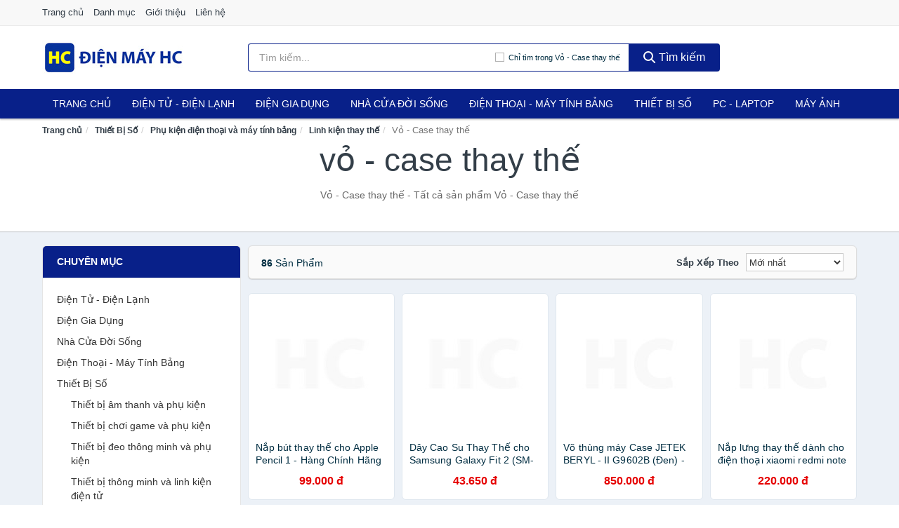

--- FILE ---
content_type: text/html; charset=UTF-8
request_url: https://dienmayhc.com/vo-case-thay-the-28548/
body_size: 13210
content:
<!DOCTYPE html><html lang="vi"><head prefix="og: http://ogp.me/ns# fb: http://ogp.me/ns/fb# article: http://ogp.me/ns/article#"><meta charset="utf-8"><!--[if IE]><meta http-equiv='X-UA-Compatible' content='IE=edge,chrome=1'><![endif]--><meta name="viewport" content="width=device-width,minimum-scale=1,initial-scale=1"><title>Vỏ - Case thay thế chính hãng, giá rẻ, mới nhất tháng 01/2026, Giao hàng, bảo hành toàn quốc | DienMayHC.com</title><meta name="description" content="Vỏ - Case thay thế - Tất cả sản phẩm Vỏ - Case thay thế"><meta name="keywords" content="Vỏ - Case thay thế"><meta name="robots" content="noodp"/><meta itemprop="name" content="Vỏ - Case thay thế chính hãng, giá rẻ, mới nhất tháng 01/2026, Giao hàng, bảo hành toàn quốc | DienMayHC.com"><meta itemprop="description" content="Vỏ - Case thay thế - Tất cả sản phẩm Vỏ - Case thay thế"><meta itemprop="image" content="https://salt.tikicdn.com/cache/280x280/ts/product/c5/88/76/cb55f12d2b28f292eff15f852704583b.png"><meta name="twitter:card" content="summary"><meta name="twitter:site" content="DienMayHC.com"><meta name="twitter:title" content="Vỏ - Case thay thế chính hãng, giá rẻ, mới nhất tháng 01/2026, Giao hàng, bảo hành toàn quốc | DienMayHC.com"><meta name="twitter:description" content="Vỏ - Case thay thế - Tất cả sản phẩm Vỏ - Case thay thế"><meta name="twitter:creator" content="@DienMayHC"><meta name="twitter:image" content="https://salt.tikicdn.com/cache/280x280/ts/product/c5/88/76/cb55f12d2b28f292eff15f852704583b.png"><meta property="og:title" content="Vỏ - Case thay thế chính hãng, giá rẻ, mới nhất tháng 01/2026, Giao hàng, bảo hành toàn quốc | DienMayHC.com" /><meta property="og:type" content="website" /><meta property="og:url" content="https://dienmayhc.com/vo-case-thay-the-28548/" /><meta property="og:image" content="https://salt.tikicdn.com/cache/280x280/ts/product/c5/88/76/cb55f12d2b28f292eff15f852704583b.png" /><meta property="og:description" content="Vỏ - Case thay thế - Tất cả sản phẩm Vỏ - Case thay thế" /><meta property="og:locale" content="vi_VN" /><meta property="og:site_name" content="Điện Máy HC" /><meta property="fb:app_id" content="1498826240315238"/><link rel="canonical" href="https://dienmayhc.com/vo-case-thay-the-28548/" /><link rel="apple-touch-icon" sizes="180x180" href="https://c.mgg.vn/d/dienmayhc.com/img/icons/apple-touch-icon.png"><link rel="icon" type="image/png" sizes="32x32" href="https://c.mgg.vn/d/dienmayhc.com/img/icons/favicon-32x32.png"><link rel="icon" type="image/png" sizes="16x16" href="https://c.mgg.vn/d/dienmayhc.com/img/icons/favicon-16x16.png"><link rel="manifest" href="https://dienmayhc.com/webmanifest.json"><link rel="mask-icon" href="https://c.mgg.vn/d/dienmayhc.com/img/icons/safari-pinned-tab.svg" color="#082089"><link rel="shortcut icon" href="/favicon.ico"><meta name="apple-mobile-web-app-title" content="Điện Máy HC"><meta name="application-name" content="Điện Máy HC"><meta name="msapplication-TileColor" content="#082089"><meta name="msapplication-TileImage" content="https://c.mgg.vn/d/dienmayhc.com/img/icons/mstile-144x144.png"><meta name="msapplication-config" content="https://c.mgg.vn/d/dienmayhc.com/img/icons/browserconfig.xml"><meta name="theme-color" content="#082089"><style type="text/css">html{font-family:-apple-system,BlinkMacSystemFont,"Segoe UI",Roboto,"Helvetica Neue",Arial,"Noto Sans",sans-serif,"Apple Color Emoji","Segoe UI Emoji","Segoe UI Symbol","Noto Color Emoji";-webkit-text-size-adjust:100%;-ms-text-size-adjust:100%}body{margin:0}article,aside,details,figcaption,figure,footer,header,hgroup,main,menu,nav,section,summary{display:block}audio,canvas,progress,video{display:inline-block;vertical-align:baseline}audio:not([controls]){display:none;height:0}[hidden],template{display:none}a{background-color:transparent}a:active,a:hover{outline:0}abbr[title]{border-bottom:1px dotted}b,strong{font-weight:600}dfn{font-style:italic}h1{margin:.67em 0;font-size:2em}mark{color:#000;background:#ff0}small{font-size:80%}sub,sup{position:relative;font-size:75%;line-height:0;vertical-align:baseline}sup{top:-.5em}sub{bottom:-.25em}img{border:0}svg:not(:root){overflow:hidden}figure{margin:1em 40px}hr{height:0;-webkit-box-sizing:content-box;-moz-box-sizing:content-box;box-sizing:content-box}pre{overflow:auto}code,kbd,pre,samp{font-family:monospace,monospace;font-size:1em}button,input,optgroup,select,textarea{margin:0;font:inherit;color:inherit}button{overflow:visible}button,select{text-transform:none}button,html input[type=button],input[type=reset],input[type=submit]{-webkit-appearance:button;cursor:pointer}button[disabled],html input[disabled]{cursor:default}button::-moz-focus-inner,input::-moz-focus-inner{padding:0;border:0}input{line-height:normal}input[type=checkbox],input[type=radio]{-webkit-box-sizing:border-box;-moz-box-sizing:border-box;box-sizing:border-box;padding:0}input[type=number]::-webkit-inner-spin-button,input[type=number]::-webkit-outer-spin-button{height:auto}input[type=search]{-webkit-box-sizing:content-box;-moz-box-sizing:content-box;box-sizing:content-box;-webkit-appearance:textfield}input[type=search]::-webkit-search-cancel-button,input[type=search]::-webkit-search-decoration{-webkit-appearance:none}fieldset{padding:.35em .625em .75em;margin:0 2px;border:1px solid silver}legend{padding:0;border:0}textarea{overflow:auto}optgroup{font-weight:600}table{border-spacing:0;border-collapse:collapse}td,th{padding:0}</style><link href="https://c.mgg.vn/d/dienmayhc.com/css/s1.css" rel="stylesheet"><!--[if lt IE 9]><script src="https://oss.maxcdn.com/html5shiv/3.7.3/html5shiv.min.js"></script><script src="https://oss.maxcdn.com/respond/1.4.2/respond.min.js"></script><![endif]--><script src="https://cdn.onesignal.com/sdks/OneSignalSDK.js" async=""></script><script>var OneSignal = window.OneSignal || [];OneSignal.push(function() {OneSignal.init({appId: "57ba4aff-4fd2-49d2-a2b4-d642d6e542e6"});});</script></head><body itemscope="" itemtype="http://schema.org/WebPage"><div id="header-top"><header itemscope="" itemtype="http://schema.org/WPHeader"><div id="top-header" class="hidden-xs"><div class="container"><div class="row"><div class="col-sm-12"><a href="https://dienmayhc.com/" title="Trang chủ">Trang chủ</a> <a href="https://dienmayhc.com/danh-muc/" title="Danh mục">Danh mục</a> <a href="https://dienmayhc.com/p/gioi-thieu.html" title="Giới thiệu">Giới thiệu</a> <a href="https://dienmayhc.com/p/lien-he.html" title="Liên hệ">Liên hệ</a></div></div></div></div><div id="main-header"><div class="container"><div class="row"><div class="col-xs-12 col-sm-4 col-md-3"><button type="button" class="visible-xs bnam-menu is-closed" data-toggle="offcanvas" aria-label="Menu"><span class="hamb-top"></span><span class="hamb-middle"></span><span class="hamb-bottom"></span></button><a href="https://dienmayhc.com/" class="logo" itemprop="headline" title="DienMayHC.com"><img data-original="https://c.mgg.vn/d/dienmayhc.com/img/logo_header.jpg" class="lazy" alt="Điện Máy HC" src="[data-uri]" width="auto" height="auto"><noscript><img src="https://c.mgg.vn/d/dienmayhc.com/img/logo_header.jpg" alt="Điện Máy HC" srcset="https://c.mgg.vn/d/dienmayhc.com/img/logo_header@2x.jpg 2x"></noscript><span class="hidden" itemprop="description">Điện Máy HC</span></a></div><div id="header-search" class="hidden-xs col-sm-8 col-md-7"><form method="GET" action="https://dienmayhc.com/" itemprop="potentialAction" itemscope="" itemtype="http://schema.org/SearchAction"><meta itemprop="target" content="https://dienmayhc.com/?s={s}"><div class="input-group form"><input type="text" name="s" class="form-control" placeholder="Tìm kiếm..." aria-label="Tìm kiếm nhà sản xuất" value="" id="search-top"><span class="input-group-btn"><span class="btn search-category" data-cat='vo-case-thay-the-28548'>Chỉ tìm trong Vỏ - Case thay thế</span><button class="btn btn-search-top" type="submit"><span class="s-icon"><span class="s-icon-circle"></span><span class="s-icon-rectangle"></span></span> Tìm kiếm</button></span></div></form></div></div></div></div></header></div><div id="search-mobi" class="container visible-xs"><div class="row"><div class="col-xs-12"><form method="GET" action="https://dienmayhc.com/"><div class="input-group form"><input name="s" class="search-top form-control" placeholder="Tìm kiếm..." value="" type="text" aria-label="Tìm kiếm nhà sản xuất"><span class="input-group-btn"><button class="btn btn-danger btn-search-top" type="submit">Tìm kiếm</button></span></div></form></div></div></div><div id="header-nav"><div class="container"><nav id="main-nav" itemscope itemtype="http://schema.org/SiteNavigationElement" aria-label="Main navigation"><ul class="menu"><li><a href="https://dienmayhc.com/" title="Trang chủ">Trang chủ</a></li><li class="dropdown"><a href="https://dienmayhc.com/dien-tu-dien-lanh-4303/" title="Điện Tử - Điện Lạnh">Điện Tử - Điện Lạnh</a><ul class="dropdown-menu"><li><a href="https://dienmayhc.com/tivi-5097/" title="Tivi">Tivi</a></li><li><a href="https://dienmayhc.com/am-thanh-phu-kien-tivi-26650/" title="Âm thanh & Phụ kiện Tivi">Âm thanh & Phụ kiện Tivi</a></li><li><a href="https://dienmayhc.com/may-giat-3944/" title="Máy giặt">Máy giặt</a></li><li><a href="https://dienmayhc.com/may-say-quan-ao-3945/" title="Máy sấy quần áo">Máy sấy quần áo</a></li><li><a href="https://dienmayhc.com/may-rua-chen-3946/" title="Máy rửa chén">Máy rửa chén</a></li><li><a href="https://dienmayhc.com/may-lanh-may-dieu-hoa-3947/" title="Máy lạnh - Máy điều hòa">Máy lạnh - Máy điều hòa</a></li><li><a href="https://dienmayhc.com/may-nuoc-nong-3948/" title="Máy nước nóng">Máy nước nóng</a></li><li><a href="https://dienmayhc.com/tu-lanh-2410/" title="Tủ lạnh">Tủ lạnh</a></li><li><a href="https://dienmayhc.com/tu-dong-tu-mat-3950/" title="Tủ đông - Tủ mát">Tủ đông - Tủ mát</a></li><li><a href="https://dienmayhc.com/tu-uop-ruou-3951/" title="Tủ ướp rượu">Tủ ướp rượu</a></li><li><a href="https://dienmayhc.com/phu-kien-dien-lanh-8156/" title="Phụ kiện điện lạnh">Phụ kiện điện lạnh</a></li></ul></li><li class="dropdown o-col"><a href="https://dienmayhc.com/dien-gia-dung-1964/" title="Điện Gia Dụng">Điện Gia Dụng</a><ul class="dropdown-menu"><li><a href="https://dienmayhc.com/do-dung-nha-bep-1966/" title="Đồ dùng nhà bếp">Đồ dùng nhà bếp</a></li><li><a href="https://dienmayhc.com/thiet-bi-gia-dinh-2028/" title="Thiết bị gia đình">Thiết bị gia đình</a></li></ul></li><li class="dropdown"><a href="https://dienmayhc.com/nha-cua-doi-song-1965/" title="Nhà Cửa Đời Sống">Nhà Cửa Đời Sống</a><ul class="dropdown-menu"><li><a href="https://dienmayhc.com/nha-bep-2033/" title="Dụng cụ nhà bếp">Dụng cụ nhà bếp</a></li><li><a href="https://dienmayhc.com/phong-an-2036/" title="Đồ dùng phòng ăn">Đồ dùng phòng ăn</a></li><li><a href="https://dienmayhc.com/do-dung-phong-ngu-8395/" title="Đồ dùng phòng ngủ">Đồ dùng phòng ngủ</a></li><li><a href="https://dienmayhc.com/noi-that-2232/" title="Nội thất">Nội thất</a></li><li><a href="https://dienmayhc.com/trang-tri-nha-cua-2055/" title="Trang trí nhà cửa">Trang trí nhà cửa</a></li><li><a href="https://dienmayhc.com/den-thiet-bi-chieu-sang-2097/" title="Đèn & thiết bị chiếu sáng">Đèn & thiết bị chiếu sáng</a></li><li><a href="https://dienmayhc.com/ngoai-troi-san-vuon-2305/" title="Ngoài trời & sân vườn">Ngoài trời & sân vườn</a></li><li><a href="https://dienmayhc.com/do-dung-va-thiet-bi-nha-tam-2048/" title="Đồ dùng và thiết bị nhà tắm">Đồ dùng và thiết bị nhà tắm</a></li><li><a href="https://dienmayhc.com/sua-chua-nha-cua-2056/" title="Sửa chữa nhà cửa">Sửa chữa nhà cửa</a></li><li><a href="https://dienmayhc.com/nhac-cu-10150/" title="Nhạc cụ">Nhạc cụ</a></li><li><a href="https://dienmayhc.com/hoa-tuoi-va-cay-canh-18934/" title="Hoa tươi và cây cảnh">Hoa tươi và cây cảnh</a></li><li><a href="https://dienmayhc.com/thiet-bi-dieu-khien-thong-minh-20574/" title="Thiết bị điều khiển thông minh">Thiết bị điều khiển thông minh</a></li><li><a href="https://dienmayhc.com/dung-cu-diet-chuot-con-trung-23086/" title="Dụng cụ diệt chuột, côn trùng">Dụng cụ diệt chuột, côn trùng</a></li><li><a href="https://dienmayhc.com/pin-va-dung-cu-sac-pin-23094/" title="Pin và dụng cụ sạc pin">Pin và dụng cụ sạc pin</a></li><li><a href="https://dienmayhc.com/o-cam-dien-2103/" title="Ổ cắm điện">Ổ cắm điện</a></li><li><a href="https://dienmayhc.com/dung-cu-ve-sinh-23100/" title="Dụng cụ vệ sinh">Dụng cụ vệ sinh</a></li><li><a href="https://dienmayhc.com/phu-kien-giat-ui-23126/" title="Phụ kiện giặt ủi">Phụ kiện giặt ủi</a></li><li><a href="https://dienmayhc.com/bao-ve-nha-cua-23128/" title="Bảo vệ nhà cửa">Bảo vệ nhà cửa</a></li><li><a href="https://dienmayhc.com/do-tho-cung-23136/" title="Đồ thờ cúng">Đồ thờ cúng</a></li><li><a href="https://dienmayhc.com/vat-pham-phong-thuy-5930/" title="Vật phẩm phong thủy">Vật phẩm phong thủy</a></li><li><a href="https://dienmayhc.com/on-ap-bien-ap-11936/" title="Ổn áp, biến áp">Ổn áp, biến áp</a></li></ul></li><li class="dropdown o-col"><a href="https://dienmayhc.com/dien-thoai-may-tinh-bang-1871/" title="Điện Thoại - Máy Tính Bảng">Điện Thoại - Máy Tính Bảng</a><ul class="dropdown-menu"><li><a href="https://dienmayhc.com/dien-thoai-smartphone-1877/" title="Điện thoại Smartphone">Điện thoại Smartphone</a></li><li><a href="https://dienmayhc.com/may-tinh-bang-1876/" title="Máy tính bảng">Máy tính bảng</a></li><li><a href="https://dienmayhc.com/may-doc-sach-28938/" title="Máy đọc sách">Máy đọc sách</a></li><li><a href="https://dienmayhc.com/dien-thoai-pho-thong-1878/" title="Điện thoại phổ thông">Điện thoại phổ thông</a></li><li><a href="https://dienmayhc.com/dien-thoai-ban-8143/" title="Điện thoại bàn">Điện thoại bàn</a></li></ul></li><li class="dropdown o-col"><a href="https://dienmayhc.com/thiet-bi-so-1897/" title="Thiết Bị Số">Thiết Bị Số</a><ul class="dropdown-menu"><li><a href="https://dienmayhc.com/thiet-bi-am-thanh-va-phu-kien-8297/" title="Thiết bị âm thanh và phụ kiện">Thiết bị âm thanh và phụ kiện</a></li><li><a href="https://dienmayhc.com/thiet-bi-choi-game-va-phu-kien-2749/" title="Thiết bị chơi game và phụ kiện">Thiết bị chơi game và phụ kiện</a></li><li><a href="https://dienmayhc.com/thiet-bi-deo-thong-minh-va-phu-kien-8121/" title="Thiết bị đeo thông minh và phụ kiện">Thiết bị đeo thông minh và phụ kiện</a></li><li><a href="https://dienmayhc.com/thiet-bi-thong-minh-va-linh-kien-dien-tu-28514/" title="Thiết bị thông minh và linh kiện điện tử">Thiết bị thông minh và linh kiện điện tử</a></li><li><a href="https://dienmayhc.com/phu-kien-dien-thoai-va-may-tinh-bang-8296/" title="Phụ kiện điện thoại và máy tính bảng">Phụ kiện điện thoại và máy tính bảng</a></li><li><a href="https://dienmayhc.com/phu-kien-may-tinh-va-laptop-28752/" title="Phụ kiện máy tính và Laptop">Phụ kiện máy tính và Laptop</a></li></ul></li><li class="dropdown o-col"><a href="https://dienmayhc.com/may-vi-tinh-laptop-1928/" title="Máy Vi Tính - Laptop">PC - Laptop</a><ul class="dropdown-menu"><li><a href="https://dienmayhc.com/laptop-8177/" title="Laptop">Laptop</a></li><li><a href="https://dienmayhc.com/pc-may-tinh-bo-8175/" title="PC - Máy Tính Bộ">PC - Máy Tính Bộ</a></li><li><a href="https://dienmayhc.com/thiet-bi-luu-tru-8142/" title="Thiết bị lưu trữ">Thiết bị lưu trữ</a></li><li><a href="https://dienmayhc.com/thiet-bi-mang-2745/" title="Thiết bị mạng">Thiết bị mạng</a></li><li><a href="https://dienmayhc.com/linh-kien-phu-kien-may-tinh-8211/" title="Linh kiện máy tính, phụ kiện máy tính">Linh kiện máy tính, phụ kiện máy tính</a></li><li><a href="https://dienmayhc.com/thiet-bi-van-phong-thiet-bi-ngoai-vi-12966/" title="Thiết bị văn phòng - Thiết bị ngoại vi">Thiết bị văn phòng - Thiết bị ngoại vi</a></li></ul></li><li class="dropdown o-col"><a href="https://dienmayhc.com/may-anh-quay-phim-1883/" title="Máy Ảnh - Quay Phim">Máy Ảnh</a><ul class="dropdown-menu"><li><a href="https://dienmayhc.com/may-anh-28888/" title="Máy ảnh">Máy ảnh</a></li><li><a href="https://dienmayhc.com/phu-kien-may-anh-may-quay-1900/" title="Phụ kiện máy ảnh, máy quay">Phụ kiện máy ảnh, máy quay</a></li><li><a href="https://dienmayhc.com/balo-tui-dung-bao-da-1922/" title="Balo - Túi đựng - Bao da">Balo - Túi đựng - Bao da</a></li><li><a href="https://dienmayhc.com/ong-kinh-ong-ngam-28876/" title="Ống kính, ống ngắm">Ống kính, ống ngắm</a></li><li><a href="https://dienmayhc.com/ong-kinh-lens-may-anh-2839/" title="Ống kính (Lens)">Ống kính (Lens)</a></li><li><a href="https://dienmayhc.com/thiet-bi-anh-sang-28896/" title="Thiết bị ánh sáng">Thiết bị ánh sáng</a></li><li><a href="https://dienmayhc.com/thiet-bi-quay-phim-28904/" title="Thiết bị quay phim">Thiết bị quay phim</a></li><li><a href="https://dienmayhc.com/camera-giam-sat-4159/" title="Camera giám sát">Camera giám sát</a></li><li><a href="https://dienmayhc.com/may-bay-camera-va-phu-kien-8129/" title="Máy bay camera và phụ kiện">Máy bay camera và phụ kiện</a></li><li><a href="https://dienmayhc.com/camera-hanh-trinh-action-camera-va-phu-kien-28916/" title="Camera hành trình - Action camera và phụ kiện">Camera hành trình - Action camera và phụ kiện</a></li></ul></li></ul></nav></div></div><div class="overlay"></div><script type="application/ld+json">{"@context":"http://schema.org","@type":"BreadcrumbList","itemListElement":[{"@type":"ListItem","position":1,"item":{"@id":"https://dienmayhc.com/","name":"Điện Máy HC"}},{"@type":"ListItem","position":2,"item":{"@id":"https://dienmayhc.com/thiet-bi-so-1815/","name":"Thiết Bị Số"}},{"@type":"ListItem","position":3,"item":{"@id":"https://dienmayhc.com/phu-kien-dien-thoai-va-may-tinh-bang-8214/","name":"Phụ kiện điện thoại và máy tính bảng"}},{"@type":"ListItem","position":4,"item":{"@id":"https://dienmayhc.com/linh-kien-thay-the-20234/","name":"Linh kiện thay thế"}},{"@type":"ListItem","position":5,"item":{"@id":"https://dienmayhc.com/vo-case-thay-the-28548/","name":"Vỏ - Case thay thế"}}]}</script><div id="breadcrumb"><div class="container"><ol class="breadcrumb"><li><a href="https://dienmayhc.com/" title="Trang chủ Điện Máy HC">Trang chủ</a></li><li><a href="https://dienmayhc.com/thiet-bi-so-1815/" title="Thiết Bị Số">Thiết Bị Số</a></li><li><a href="https://dienmayhc.com/phu-kien-dien-thoai-va-may-tinh-bang-8214/" title="Phụ kiện điện thoại và máy tính bảng">Phụ kiện điện thoại và máy tính bảng</a></li><li><a href="https://dienmayhc.com/linh-kien-thay-the-20234/" title="Linh kiện thay thế">Linh kiện thay thế</a></li><li class="active hidden-xs">Vỏ - Case thay thế</li></ol></div></div><main><div id="main_head" class="box-shadow"><div class="container"><div class="row text-center"><h1 class="page-title">Vỏ - Case thay thế</h1><div class="page-desc col-xs-12 col-xs-offset-0 col-sm-10 col-sm-offset-1 col-md-8 col-md-offset-2">Vỏ - Case thay thế - Tất cả sản phẩm Vỏ - Case thay thế</div></div></div></div><div id="main" class="container"><div class="row"><div id="bn_l" class="hidden-xs col-sm-3"><aside class="sidebar sidebar-left"><div class="widget widget-product-cat"><h2 class="widget-title">Chuyên mục</h2><div class="widget-content"><ul><li><a href="https://dienmayhc.com/dien-tu-dien-lanh-4303/" title="Điện Tử - Điện Lạnh">Điện Tử - Điện Lạnh</a></li><li><a href="https://dienmayhc.com/dien-gia-dung-1964/" title="Điện Gia Dụng">Điện Gia Dụng</a></li><li><a href="https://dienmayhc.com/nha-cua-doi-song-1965/" title="Nhà Cửa Đời Sống">Nhà Cửa Đời Sống</a></li><li><a href="https://dienmayhc.com/dien-thoai-may-tinh-bang-1871/" title="Điện Thoại - Máy Tính Bảng">Điện Thoại - Máy Tính Bảng</a></li><li><a href="https://dienmayhc.com/thiet-bi-so-1897/" title="Thiết Bị Số">Thiết Bị Số</a><ul><li><a href="https://dienmayhc.com/thiet-bi-am-thanh-va-phu-kien-8297/" title="Thiết bị âm thanh và phụ kiện">Thiết bị âm thanh và phụ kiện</a></li><li><a href="https://dienmayhc.com/thiet-bi-choi-game-va-phu-kien-2749/" title="Thiết bị chơi game và phụ kiện">Thiết bị chơi game và phụ kiện</a></li><li><a href="https://dienmayhc.com/thiet-bi-deo-thong-minh-va-phu-kien-8121/" title="Thiết bị đeo thông minh và phụ kiện">Thiết bị đeo thông minh và phụ kiện</a></li><li><a href="https://dienmayhc.com/thiet-bi-thong-minh-va-linh-kien-dien-tu-28514/" title="Thiết bị thông minh và linh kiện điện tử">Thiết bị thông minh và linh kiện điện tử</a></li><li><a href="https://dienmayhc.com/phu-kien-dien-thoai-va-may-tinh-bang-8296/" title="Phụ kiện điện thoại và máy tính bảng">Phụ kiện điện thoại và máy tính bảng</a><ul><li><a href="https://dienmayhc.com/the-nho-va-bo-nho-mo-rong-28530/" title="Thẻ nhớ và bộ nhớ mở rộng">Thẻ nhớ và bộ nhớ mở rộng</a></li><li><a href="https://dienmayhc.com/pin-sac-du-phong-1903/" title="Pin sạc dự phòng">Pin sạc dự phòng</a></li><li><a href="https://dienmayhc.com/day-sac-day-cap-1905/" title="Dây sạc, dây cáp">Dây sạc, dây cáp</a></li><li><a href="https://dienmayhc.com/adapter-cu-sac-3885/" title="Adapter - Củ sạc">Adapter - Củ sạc</a></li><li><a href="https://dienmayhc.com/linh-kien-thay-the-20316/" title="Linh kiện thay thế">Linh kiện thay thế</a><ul><li><a href="https://dienmayhc.com/man-hinh-thay-the-28544/" title="Màn hình thay thế">Màn hình thay thế</a></li><li><a href="https://dienmayhc.com/pin-thay-the-28546/" title="Pin thay thế">Pin thay thế</a></li><li><a href="https://dienmayhc.com/vo-case-thay-the-28548/" class="active" title="Vỏ - Case thay thế">Vỏ - Case thay thế</a><ul></ul></li><li><a href="https://dienmayhc.com/linh-kien-thay-the-khac-28550/" title="Linh kiện thay thế khác">Linh kiện thay thế khác</a></li></ul></li><li><a href="https://dienmayhc.com/dung-cu-sua-chua-va-ve-sinh-20324/" title="Dụng cụ sửa chữa và vệ sinh">Dụng cụ sửa chữa và vệ sinh</a></li><li><a href="https://dienmayhc.com/gia-do-chan-de-moc-dan-20302/" title="Giá đỡ - Chân đế - Móc dán">Giá đỡ - Chân đế - Móc dán</a></li><li><a href="https://dienmayhc.com/tui-bao-ve-tui-chong-nuoc-20318/" title="Túi bảo vệ - Túi chống nước">Túi bảo vệ - Túi chống nước</a></li><li><a href="https://dienmayhc.com/hop-dung-tui-dung-phu-kien-20326/" title="Hộp đựng - Túi đựng phụ kiện">Hộp đựng - Túi đựng phụ kiện</a></li><li><a href="https://dienmayhc.com/vong-deo-dai-deo-20322/" title="Vòng đeo - Đai đeo">Vòng đeo - Đai đeo</a></li><li><a href="https://dienmayhc.com/day-deo-va-phu-kien-trang-tri-20304/" title="Dây đeo và phụ kiện trang trí">Dây đeo và phụ kiện trang trí</a></li><li><a href="https://dienmayhc.com/mieng-dan-man-hinh-1906/" title="Miếng dán màn hình">Miếng dán màn hình</a></li><li><a href="https://dienmayhc.com/ban-phim-roi-but-cam-ung-20320/" title="Bàn phím rời - Bút cảm ứng">Bàn phím rời - Bút cảm ứng</a></li><li><a href="https://dienmayhc.com/phu-kien-chup-hinh-28702/" title="Phụ kiện chụp hình">Phụ kiện chụp hình</a></li><li><a href="https://dienmayhc.com/phu-kien-choi-game-28706/" title="Phụ kiện chơi game">Phụ kiện chơi game</a></li><li><a href="https://dienmayhc.com/phu-kien-di-dong-khac-1901/" title="Phụ kiện di động khác">Phụ kiện di động khác</a></li></ul></li><li><a href="https://dienmayhc.com/phu-kien-may-tinh-va-laptop-28752/" title="Phụ kiện máy tính và Laptop">Phụ kiện máy tính và Laptop</a></li></ul></li><li><a href="https://dienmayhc.com/may-vi-tinh-laptop-1928/" title="Máy Vi Tính - Laptop">Máy Vi Tính - Laptop</a></li><li><a href="https://dienmayhc.com/may-anh-quay-phim-1883/" title="Máy Ảnh - Quay Phim">Máy Ảnh - Quay Phim</a></li></ul></div></div><div class="widget widget-product-brand"><h2 class="widget-title">Nhà sản xuất</h2><div class="widget-content"><div id="widget_search_brand"><input type="text" class="form-control" aria-label="Tìm Nhà sản xuất"></div><ul id="widget_brands"><li><a href="?nha-san-xuat=oem" title="Vỏ - Case thay thế nhà sản xuất OEM"><span></span>OEM</a></li><li><a href="?nha-san-xuat=samsung" title="Vỏ - Case thay thế nhà sản xuất Samsung"><span></span>Samsung</a></li><li><a href="?nha-san-xuat=dru" title="Vỏ - Case thay thế nhà sản xuất DRU"><span></span>DRU</a></li><li><a href="?nha-san-xuat=jetek" title="Vỏ - Case thay thế nhà sản xuất Jetek"><span></span>Jetek</a></li><li><a href="?nha-san-xuat=oneplus" title="Vỏ - Case thay thế nhà sản xuất OnePlus"><span></span>OnePlus</a></li><li><a href="?nha-san-xuat=smama" title="Vỏ - Case thay thế nhà sản xuất SMAMA"><span></span>SMAMA</a></li></ul></div></div><div class="widget widget-filter-price hide"><h2 class="widget-title title14">Giá</h2><div class="widget-content"><div class="range-filter"><div id="slider-range"></div><form id="loc_gia" class="text-center" action="https://dienmayhc.com/vo-case-thay-the-28548/" method="GET"><div id="amount"></div><div style="padding-top: 10px"><button class="btn-filter">Lọc giá</button></div></form></div></div></div></aside></div><div id="bn_r" class="col-xs-12 col-sm-9"><section class="product-box"><div id="product_filter" class="box-shadow"><div id="box_count_product"><strong>86</strong> sản phẩm</div><div class="box_filter pull-right"><form class="form-inline" method="GET"><label>Sắp xếp theo </label><select class="form-control" name="sap-xep" aria-label="Sắp xếp"><option value="moi-nhat">Mới nhất</option><option value="gia-tang">Giá từ thấp đến cao</option><option value="gia-giam">Giá từ cao đến thấp</option></select></form></div></div><div class="product-list row"><div class="col-xs-6 col-sm-4 col-md-3 ip ftx"mbvqn="39ZOEIN3WR92Ye303I030"><a href="https://dienmayhc.com/nap-but-thay-the-cho-apple-nti278681384.html" title="Nắp bút thay thế cho Apple Pencil 1 - Hàng Chính Hãng"><div><img src="https://c.mgg.vn/d/dienmayhc.com/img/no-pro.jpg" alt="img"><img data-original="https://salt.tikicdn.com/cache/200x200/ts/product/f5/ee/70/230b3e8b9b4723d25231d31c01bd96d0.jpg" class="lazy bn-abg" src="https://c.mgg.vn/d/dienmayhc.com/img/no-pro.jpg" alt="Nắp bút thay thế cho Apple Pencil 1 - Hàng Chính Hãng"><noscript><img src="https://salt.tikicdn.com/cache/200x200/ts/product/f5/ee/70/230b3e8b9b4723d25231d31c01bd96d0.jpg"></noscript></div><span>Nắp bút thay thế cho Apple Pencil 1 - Hàng Chính Hãng</span><span>608.237 đ</span></a></div><div class="col-xs-6 col-sm-4 col-md-3 ip ftx"mbvqn="U343G3F2Ze3CL635V3C0W"><a href="https://dienmayhc.com/day-cao-su-thay-the-cho-samsung-nti275244265.html" title="Dây Cao Su Thay Thế cho Samsung Galaxy Fit 2 (SM-R220) DRU - Hàng Chính Hãng"><div><img src="https://c.mgg.vn/d/dienmayhc.com/img/no-pro.jpg" alt="img"><img data-original="https://salt.tikicdn.com/cache/200x200/ts/product/d8/3c/a7/99e93110d2292689dac181d8a22b07f0.jpg" class="lazy bn-abg" src="https://c.mgg.vn/d/dienmayhc.com/img/no-pro.jpg" alt="Dây Cao Su Thay Thế cho Samsung Galaxy Fit 2 (SM-R220) DRU - Hàng Chính Hãng"><noscript><img src="https://salt.tikicdn.com/cache/200x200/ts/product/d8/3c/a7/99e93110d2292689dac181d8a22b07f0.jpg"></noscript></div><span>Dây Cao Su Thay Thế cho Samsung Galaxy Fit 2 (SM-R220) DRU - Hàng Chính Hãng</span><span>139.743 đ</span></a></div><div class="col-xs-6 col-sm-4 col-md-3 ip ftx"mbvqn="3J835SFBGGX30P2eZ30N3030"><a href="https://dienmayhc.com/vo-thung-may-case-jetek-beryl-ii-nti51282866.html" title="Võ thùng máy Case JETEK BERYL - II G9602B (Đen) - Hãng Chính Hãng"><div><img src="https://c.mgg.vn/d/dienmayhc.com/img/no-pro.jpg" alt="img"><img data-original="https://salt.tikicdn.com/cache/200x200/ts/product/3c/8e/73/f83cd6c601290b75b9f654a496de35e5.jpg" class="lazy bn-abg" src="https://c.mgg.vn/d/dienmayhc.com/img/no-pro.jpg" alt="Võ thùng máy Case JETEK BERYL - II G9602B (Đen) - Hãng Chính Hãng"><noscript><img src="https://salt.tikicdn.com/cache/200x200/ts/product/3c/8e/73/f83cd6c601290b75b9f654a496de35e5.jpg"></noscript></div><span>Võ thùng máy Case JETEK BERYL - II G9602B (Đen) - Hãng Chính Hãng</span><span>1.013.749 đ</span></a></div><div class="col-xs-6 col-sm-4 col-md-3 ip ftx"mbvqn="KH32323ZQ02eLZY30303O0"><a href="https://dienmayhc.com/nap-lung-thay-the-danh-cho-dien-nti207721796.html" title="Nắp lưng thay thế dành cho điện thoại xiaomi redmi note 11 pro"><div><img src="https://c.mgg.vn/d/dienmayhc.com/img/no-pro.jpg" alt="img"><img data-original="https://salt.tikicdn.com/cache/200x200/ts/product/d3/4a/96/32768102cdb53ffe6b7a054f1fc86d48.jpg" class="lazy bn-abg" src="https://c.mgg.vn/d/dienmayhc.com/img/no-pro.jpg" alt="Nắp lưng thay thế dành cho điện thoại xiaomi redmi note 11 pro"><noscript><img src="https://salt.tikicdn.com/cache/200x200/ts/product/d3/4a/96/32768102cdb53ffe6b7a054f1fc86d48.jpg"></noscript></div><span>Nắp lưng thay thế dành cho điện thoại xiaomi redmi note 11 pro</span><span>925.363 đ</span></a></div><div class="col-xs-6 col-sm-4 col-md-3 ip ftx"mbvqn="LT323530EJAS2Ee30WX3L030"><a href="https://dienmayhc.com/mat-lung-danh-cho-dien-thoai-nti207915020.html" title="Mặt lưng dành cho điện thoại oneplus 9r bằng kính"><div><img src="https://c.mgg.vn/d/dienmayhc.com/img/no-pro.jpg" alt="img"><img data-original="https://salt.tikicdn.com/cache/200x200/ts/product/5f/36/94/8b539389a4edffd6153b2780f18f0802.jpg" class="lazy bn-abg" src="https://c.mgg.vn/d/dienmayhc.com/img/no-pro.jpg" alt="Mặt lưng dành cho điện thoại oneplus 9r bằng kính"><noscript><img src="https://salt.tikicdn.com/cache/200x200/ts/product/5f/36/94/8b539389a4edffd6153b2780f18f0802.jpg"></noscript></div><span>Mặt lưng dành cho điện thoại oneplus 9r bằng kính</span><span>1.775.645 đ</span></a></div><div class="col-xs-6 col-sm-4 col-md-3 ip ftx"mbvqn="3Q13DU9392e30303NCE0"><a href="https://dienmayhc.com/mat-sau-thay-the-danh-cho-dien-nti207721887.html" title="Mặt sau thay thế dành cho điện thoại xiaomi mi 11"><div><img src="https://c.mgg.vn/d/dienmayhc.com/img/no-pro.jpg" alt="img"><img data-original="https://salt.tikicdn.com/cache/200x200/ts/product/e4/63/36/e60f14605af084013dc5eebca4d35170.jpg" class="lazy bn-abg" src="https://c.mgg.vn/d/dienmayhc.com/img/no-pro.jpg" alt="Mặt sau thay thế dành cho điện thoại xiaomi mi 11"><noscript><img src="https://salt.tikicdn.com/cache/200x200/ts/product/e4/63/36/e60f14605af084013dc5eebca4d35170.jpg"></noscript></div><span>Mặt sau thay thế dành cho điện thoại xiaomi mi 11</span><span>1.766.994 đ</span></a></div><div class="col-xs-6 col-sm-4 col-md-3 ip ftx"mbvqn="32GU35QO30V2e303V0R30L"><a href="https://dienmayhc.com/nap-lung-danh-cho-dien-thoai-nti246853355.html" title="Nắp lưng dành cho điện thoại xiaomi redmi k50 gaming edition"><div><img src="https://c.mgg.vn/d/dienmayhc.com/img/no-pro.jpg" alt="img"><img data-original="https://salt.tikicdn.com/cache/200x200/ts/product/83/25/5c/e3cb47eb0fe7be4b0dca3c704eb41f4b.jpg" class="lazy bn-abg" src="https://c.mgg.vn/d/dienmayhc.com/img/no-pro.jpg" alt="Nắp lưng dành cho điện thoại xiaomi redmi k50 gaming edition"><noscript><img src="https://salt.tikicdn.com/cache/200x200/ts/product/83/25/5c/e3cb47eb0fe7be4b0dca3c704eb41f4b.jpg"></noscript></div><span>Nắp lưng dành cho điện thoại xiaomi redmi k50 gaming edition</span><span>1.532.320 đ</span></a></div><div class="col-xs-6 col-sm-4 col-md-3 ip ftx"mbvqn="3Q135302YeA3W03030Q"><a href="https://dienmayhc.com/nap-lung-danh-cho-dien-thoai-nti206820783.html" title="Nắp lưng dành cho điện thoại oppo reno 2f bằng kính"><div><img src="https://c.mgg.vn/d/dienmayhc.com/img/no-pro.jpg" alt="img"><img data-original="https://salt.tikicdn.com/cache/200x200/ts/product/f0/73/25/c33f1eb8102fc729cdb7758da24d6f00.jpg" class="lazy bn-abg" src="https://c.mgg.vn/d/dienmayhc.com/img/no-pro.jpg" alt="Nắp lưng dành cho điện thoại oppo reno 2f bằng kính"><noscript><img src="https://salt.tikicdn.com/cache/200x200/ts/product/f0/73/25/c33f1eb8102fc729cdb7758da24d6f00.jpg"></noscript></div><span>Nắp lưng dành cho điện thoại oppo reno 2f bằng kính</span><span>324.126 đ</span></a></div><div class="col-xs-6 col-sm-4 col-md-3 ip ftx"mbvqn="G32A35302e3X03Z0O3ERM0"><a href="https://dienmayhc.com/nap-lung-danh-cho-dien-thoai-nti206820746.html" title="Nắp lưng dành cho điện thoại oppo find x3 pro 5g bằng kính"><div><img src="https://c.mgg.vn/d/dienmayhc.com/img/no-pro.jpg" alt="img"><img data-original="https://salt.tikicdn.com/cache/200x200/ts/product/70/98/21/01f8fbcb3a997fef54dd92fa6fbd7821.jpg" class="lazy bn-abg" src="https://c.mgg.vn/d/dienmayhc.com/img/no-pro.jpg" alt="Nắp lưng dành cho điện thoại oppo find x3 pro 5g bằng kính"><noscript><img src="https://salt.tikicdn.com/cache/200x200/ts/product/70/98/21/01f8fbcb3a997fef54dd92fa6fbd7821.jpg"></noscript></div><span>Nắp lưng dành cho điện thoại oppo find x3 pro 5g bằng kính</span><span>1.043.976 đ</span></a></div><div class="col-xs-6 col-sm-4 col-md-3 ip ftx"mbvqn="Y32D32302eY30D303PMD0I"><a href="https://dienmayhc.com/nap-lung-thay-the-danh-cho-dien-nti207721937.html" title="Nắp lưng thay thế dành cho điện thoại xiaomi mi 11 pro"><div><img src="https://c.mgg.vn/d/dienmayhc.com/img/no-pro.jpg" alt="img"><img data-original="https://salt.tikicdn.com/cache/200x200/ts/product/0d/0d/aa/4476ad8b7b6ce281a3b67fe52f0772e4.jpg" class="lazy bn-abg" src="https://c.mgg.vn/d/dienmayhc.com/img/no-pro.jpg" alt="Nắp lưng thay thế dành cho điện thoại xiaomi mi 11 pro"><noscript><img src="https://salt.tikicdn.com/cache/200x200/ts/product/0d/0d/aa/4476ad8b7b6ce281a3b67fe52f0772e4.jpg"></noscript></div><span>Nắp lưng thay thế dành cho điện thoại xiaomi mi 11 pro</span><span>2.410.008 đ</span></a></div><div class="col-xs-6 col-sm-4 col-md-3 ip ftx"mbvqn="3I2C343VO52e3VR030E30"><a href="https://dienmayhc.com/vo-dung-but-spen-samsung-z-fold-nti272230230.html" title="vỏ đựng bút Spen samsung Z Fold 5-Hàng chính hãng"><div><img src="https://c.mgg.vn/d/dienmayhc.com/img/no-pro.jpg" alt="img"><img data-original="https://salt.tikicdn.com/cache/200x200/ts/product/4a/1f/c8/b04991f42d38759c0a140dac93613822.jpg" class="lazy bn-abg" src="https://c.mgg.vn/d/dienmayhc.com/img/no-pro.jpg" alt="vỏ đựng bút Spen samsung Z Fold 5-Hàng chính hãng"><noscript><img src="https://salt.tikicdn.com/cache/200x200/ts/product/4a/1f/c8/b04991f42d38759c0a140dac93613822.jpg"></noscript></div><span>vỏ đựng bút Spen samsung Z Fold 5-Hàng chính hãng</span><span>1.030.833 đ</span></a></div><div class="col-xs-6 col-sm-4 col-md-3 ip ftx"mbvqn="3136QN3B0N2eP30V3030"><a href="https://dienmayhc.com/nap-lung-danh-cho-dien-thoai-nti210298582.html" title="Nắp lưng dành cho điện thoại huawei y9s kính"><div><img src="https://c.mgg.vn/d/dienmayhc.com/img/no-pro.jpg" alt="img"><img data-original="https://salt.tikicdn.com/cache/200x200/ts/product/86/6b/4f/6a630f65d98228844156cf06b473edc0.jpg" class="lazy bn-abg" src="https://c.mgg.vn/d/dienmayhc.com/img/no-pro.jpg" alt="Nắp lưng dành cho điện thoại huawei y9s kính"><noscript><img src="https://salt.tikicdn.com/cache/200x200/ts/product/86/6b/4f/6a630f65d98228844156cf06b473edc0.jpg"></noscript></div><span>Nắp lưng dành cho điện thoại huawei y9s kính</span><span>505.427 đ</span></a></div><div class="col-xs-6 col-sm-4 col-md-3 ip ftx"mbvqn="3SH13830EGEE2e303X030"><a href="https://dienmayhc.com/mat-lung-thay-the-danh-cho-dien-nti207721941.html" title="Mặt lưng thay thế dành cho điện thoại xiaomi cc9 pro"><div><img src="https://c.mgg.vn/d/dienmayhc.com/img/no-pro.jpg" alt="img"><img data-original="https://salt.tikicdn.com/cache/200x200/ts/product/7d/2e/f3/d823f9b2e3cca2d408c7ddaa895ba52c.jpg" class="lazy bn-abg" src="https://c.mgg.vn/d/dienmayhc.com/img/no-pro.jpg" alt="Mặt lưng thay thế dành cho điện thoại xiaomi cc9 pro"><noscript><img src="https://salt.tikicdn.com/cache/200x200/ts/product/7d/2e/f3/d823f9b2e3cca2d408c7ddaa895ba52c.jpg"></noscript></div><span>Mặt lưng thay thế dành cho điện thoại xiaomi cc9 pro</span><span>702.084 đ</span></a></div><div class="col-xs-6 col-sm-4 col-md-3 ip ftx"mbvqn="I32A3LO5302eOF303MSL0N30"><a href="https://dienmayhc.com/nap-lung-danh-cho-dien-thoai-nti207915042.html" title="Nắp lưng dành cho điện thoại oneplus 7 pro"><div><img src="https://c.mgg.vn/d/dienmayhc.com/img/no-pro.jpg" alt="img"><img data-original="https://salt.tikicdn.com/cache/200x200/ts/product/9d/13/79/50d8a2b07ffd68702a20f24f8d6e06b8.jpg" class="lazy bn-abg" src="https://c.mgg.vn/d/dienmayhc.com/img/no-pro.jpg" alt="Nắp lưng dành cho điện thoại oneplus 7 pro"><noscript><img src="https://salt.tikicdn.com/cache/200x200/ts/product/9d/13/79/50d8a2b07ffd68702a20f24f8d6e06b8.jpg"></noscript></div><span>Nắp lưng dành cho điện thoại oneplus 7 pro</span><span>2.200.920 đ</span></a></div><div class="col-xs-6 col-sm-4 col-md-3 ip ftx"mbvqn="3F232302eZR30U3Y030"><a href="https://dienmayhc.com/mat-lung-thay-the-danh-cho-dien-nti207721835.html" title="Mặt lưng thay thế dành cho điện thoại xiaomi mi 11t pro 5g"><div><img src="https://c.mgg.vn/d/dienmayhc.com/img/no-pro.jpg" alt="img"><img data-original="https://salt.tikicdn.com/cache/200x200/ts/product/8e/88/1a/e711123bdb9dae0bf333ce416384b56b.jpg" class="lazy bn-abg" src="https://c.mgg.vn/d/dienmayhc.com/img/no-pro.jpg" alt="Mặt lưng thay thế dành cho điện thoại xiaomi mi 11t pro 5g"><noscript><img src="https://salt.tikicdn.com/cache/200x200/ts/product/8e/88/1a/e711123bdb9dae0bf333ce416384b56b.jpg"></noscript></div><span>Mặt lưng thay thế dành cho điện thoại xiaomi mi 11t pro 5g</span><span>392.865 đ</span></a></div><div class="col-xs-6 col-sm-4 col-md-3 ip ftx"mbvqn="A3V13O7T39I2SQeS3XW03030"><a href="https://dienmayhc.com/mat-sau-thay-the-danh-cho-dien-nti207721908.html" title="Mặt sau thay thế dành cho điện thoại xiaomi mi 11 lite 5g"><div><img src="https://c.mgg.vn/d/dienmayhc.com/img/no-pro.jpg" alt="img"><img data-original="https://salt.tikicdn.com/cache/200x200/ts/product/ed/9e/18/a5ea9c0ed3374d03f7c1d7e1f0e80078.jpg" class="lazy bn-abg" src="https://c.mgg.vn/d/dienmayhc.com/img/no-pro.jpg" alt="Mặt sau thay thế dành cho điện thoại xiaomi mi 11 lite 5g"><noscript><img src="https://salt.tikicdn.com/cache/200x200/ts/product/ed/9e/18/a5ea9c0ed3374d03f7c1d7e1f0e80078.jpg"></noscript></div><span>Mặt sau thay thế dành cho điện thoại xiaomi mi 11 lite 5g</span><span>1.588.425 đ</span></a></div><div class="col-xs-6 col-sm-4 col-md-3 ip ftx"mbvqn="323PTQ5H3RC0Y2eZ3II03030"><a href="https://dienmayhc.com/nap-lung-danh-cho-dien-thoai-nti208065352.html" title="Nắp lưng dành cho điện thoại realme gt neo 5g nhựa"><div><img src="https://c.mgg.vn/d/dienmayhc.com/img/no-pro.jpg" alt="img"><img data-original="https://salt.tikicdn.com/cache/200x200/ts/product/ae/dd/ac/2af1aab60b48e66fa261da00a654d909.jpg" class="lazy bn-abg" src="https://c.mgg.vn/d/dienmayhc.com/img/no-pro.jpg" alt="Nắp lưng dành cho điện thoại realme gt neo 5g nhựa"><noscript><img src="https://salt.tikicdn.com/cache/200x200/ts/product/ae/dd/ac/2af1aab60b48e66fa261da00a654d909.jpg"></noscript></div><span>Nắp lưng dành cho điện thoại realme gt neo 5g nhựa</span><span>1.532.611 đ</span></a></div><div class="col-xs-6 col-sm-4 col-md-3 ip ftx"mbvqn="CE3139302WeG30303O0S"><a href="https://dienmayhc.com/nap-lung-danh-cho-dien-thoai-nti210298593.html" title="Nắp lưng dành cho điện thoại huawei mate 20 pro bằng kính"><div><img src="https://c.mgg.vn/d/dienmayhc.com/img/no-pro.jpg" alt="img"><img data-original="https://salt.tikicdn.com/cache/200x200/ts/product/7a/6c/a9/b104dee70ef0ade808792b7a0b0ec378.jpg" class="lazy bn-abg" src="https://c.mgg.vn/d/dienmayhc.com/img/no-pro.jpg" alt="Nắp lưng dành cho điện thoại huawei mate 20 pro bằng kính"><noscript><img src="https://salt.tikicdn.com/cache/200x200/ts/product/7a/6c/a9/b104dee70ef0ade808792b7a0b0ec378.jpg"></noscript></div><span>Nắp lưng dành cho điện thoại huawei mate 20 pro bằng kính</span><span>1.926.822 đ</span></a></div><div class="col-xs-6 col-sm-4 col-md-3 ip ftx"mbvqn="3RA1V3U730D2e303030"><a href="https://dienmayhc.com/nap-lung-danh-cho-dien-thoai-nti210298554.html" title="Nắp lưng dành cho điện thoại huawei nova 5t kính"><div><img src="https://c.mgg.vn/d/dienmayhc.com/img/no-pro.jpg" alt="img"><img data-original="https://salt.tikicdn.com/cache/200x200/ts/product/05/c0/4c/5f2040a51c63e5ed68819e65f4b4271c.jpg" class="lazy bn-abg" src="https://c.mgg.vn/d/dienmayhc.com/img/no-pro.jpg" alt="Nắp lưng dành cho điện thoại huawei nova 5t kính"><noscript><img src="https://salt.tikicdn.com/cache/200x200/ts/product/05/c0/4c/5f2040a51c63e5ed68819e65f4b4271c.jpg"></noscript></div><span>Nắp lưng dành cho điện thoại huawei nova 5t kính</span><span>1.656.007 đ</span></a></div><div class="col-xs-6 col-sm-4 col-md-3 ip ftx"mbvqn="31JY3Y7352Pe30303W0"><a href="https://dienmayhc.com/nap-lung-thay-the-danh-cho-dien-nti207721891.html" title="Nắp lưng thay thế dành cho điện thoại xiaomi redmi k30 pro"><div><img src="https://c.mgg.vn/d/dienmayhc.com/img/no-pro.jpg" alt="img"><img data-original="https://salt.tikicdn.com/cache/200x200/ts/product/e2/b1/de/241c47425af8bbb72fa32562b6e2f49a.jpg" class="lazy bn-abg" src="https://c.mgg.vn/d/dienmayhc.com/img/no-pro.jpg" alt="Nắp lưng thay thế dành cho điện thoại xiaomi redmi k30 pro"><noscript><img src="https://salt.tikicdn.com/cache/200x200/ts/product/e2/b1/de/241c47425af8bbb72fa32562b6e2f49a.jpg"></noscript></div><span>Nắp lưng thay thế dành cho điện thoại xiaomi redmi k30 pro</span><span>1.779.128 đ</span></a></div><div class="col-xs-6 col-sm-4 col-md-3 ip ftx"mbvqn="A31OB3C93ZW92e3J030J30S"><a href="https://dienmayhc.com/mat-lung-thay-the-danh-cho-dien-nti207721992.html" title="Mặt lưng thay thế dành cho điện thoại xiaomi mi 10s"><div><img src="https://c.mgg.vn/d/dienmayhc.com/img/no-pro.jpg" alt="img"><img data-original="https://salt.tikicdn.com/cache/200x200/ts/product/30/f7/1f/ca2cfde471a8adf2e1f2e818422cf16f.jpg" class="lazy bn-abg" src="https://c.mgg.vn/d/dienmayhc.com/img/no-pro.jpg" alt="Mặt lưng thay thế dành cho điện thoại xiaomi mi 10s"><noscript><img src="https://salt.tikicdn.com/cache/200x200/ts/product/30/f7/1f/ca2cfde471a8adf2e1f2e818422cf16f.jpg"></noscript></div><span>Mặt lưng thay thế dành cho điện thoại xiaomi mi 10s</span><span>438.795 đ</span></a></div><div class="col-xs-6 col-sm-4 col-md-3 ip ftx"mbvqn="CK3XG4352eU303ABN030K"><a href="https://dienmayhc.com/o-p-lung-danh-cho-samsung-galaxy-nti5492481.html" title="Ốp Lưng Dành Cho Samsung Galaxy Note 9 - Họa Tiết Hoa Nền Đen"><div><img src="https://c.mgg.vn/d/dienmayhc.com/img/no-pro.jpg" alt="img"><img data-original="https://salt.tikicdn.com/cache/200x200/ts/product/fe/02/ca/109c6fd14405a85a22a5a62b18568dcf.jpg" class="lazy bn-abg" src="https://c.mgg.vn/d/dienmayhc.com/img/no-pro.jpg" alt="Ốp Lưng Dành Cho Samsung Galaxy Note 9 - Họa Tiết Hoa Nền Đen"><noscript><img src="https://salt.tikicdn.com/cache/200x200/ts/product/fe/02/ca/109c6fd14405a85a22a5a62b18568dcf.jpg"></noscript></div><span>Ốp Lưng Dành Cho Samsung Galaxy Note 9 - Họa Tiết Hoa Nền Đen</span><span>443.928 đ</span></a></div><div class="col-xs-6 col-sm-4 col-md-3 ip ftx"mbvqn="C3739S2e3P030A30MHB"><a href="https://dienmayhc.com/nap-lung-thay-the-cho-samsung-nti17602167.html" title="Nắp lưng thay thế cho Samsung Galaxy S9 plus"><div><img src="https://c.mgg.vn/d/dienmayhc.com/img/no-pro.jpg" alt="img"><img data-original="https://salt.tikicdn.com/cache/200x200/ts/product/9b/91/38/2c3f2a4fe74daa05879beef6130bf9aa.png" class="lazy bn-abg" src="https://c.mgg.vn/d/dienmayhc.com/img/no-pro.jpg" alt="Nắp lưng thay thế cho Samsung Galaxy S9 plus"><noscript><img src="https://salt.tikicdn.com/cache/200x200/ts/product/9b/91/38/2c3f2a4fe74daa05879beef6130bf9aa.png"></noscript></div><span>Nắp lưng thay thế cho Samsung Galaxy S9 plus</span><span>131.266 đ</span></a></div><div class="col-xs-6 col-sm-4 col-md-3 ip ftx"mbvqn="X31393N92eJ3D0D3030PX"><a href="https://dienmayhc.com/nap-lung-thay-the-danh-cho-dien-nti207721826.html" title="Nắp lưng thay thế dành cho điện thoại xiaomi mi 10t pro 5g"><div><img src="https://c.mgg.vn/d/dienmayhc.com/img/no-pro.jpg" alt="img"><img data-original="https://salt.tikicdn.com/cache/200x200/ts/product/3f/c2/10/6a487d7a18c8b489df28acc6309cfe5f.jpg" class="lazy bn-abg" src="https://c.mgg.vn/d/dienmayhc.com/img/no-pro.jpg" alt="Nắp lưng thay thế dành cho điện thoại xiaomi mi 10t pro 5g"><noscript><img src="https://salt.tikicdn.com/cache/200x200/ts/product/3f/c2/10/6a487d7a18c8b489df28acc6309cfe5f.jpg"></noscript></div><span>Nắp lưng thay thế dành cho điện thoại xiaomi mi 10t pro 5g</span><span>1.381.269 đ</span></a></div><div class="col-xs-6 col-sm-4 col-md-3 ip ftx"mbvqn="3235G2Ge3PK03U03E0"><a href="https://dienmayhc.com/hop-50-tam-xia-rang-sinwuas-loai-nti208684298.html" title="Hộp 50 Tăm Xỉa Răng Sinwuas Loại Xịn."><div><img src="https://c.mgg.vn/d/dienmayhc.com/img/no-pro.jpg" alt="img"><img data-original="https://salt.tikicdn.com/cache/200x200/ts/product/8b/6f/6e/b90b4c39905e35f2863ee0a6ba0b97bd.jpg" class="lazy bn-abg" src="https://c.mgg.vn/d/dienmayhc.com/img/no-pro.jpg" alt="Hộp 50 Tăm Xỉa Răng Sinwuas Loại Xịn."><noscript><img src="https://salt.tikicdn.com/cache/200x200/ts/product/8b/6f/6e/b90b4c39905e35f2863ee0a6ba0b97bd.jpg"></noscript></div><span>Hộp 50 Tăm Xỉa Răng Sinwuas Loại Xịn.</span><span>141.364 đ</span></a></div><div class="col-xs-6 col-sm-4 col-md-3 ip ftx"mbvqn="36G3W92XVeLD30EV3F030"><a href="https://dienmayhc.com/nap-lung-danh-cho-sony-xperia-c3-nti139074245.html" title="Nắp lưng dành cho Sony Xperia C3"><div><img src="https://c.mgg.vn/d/dienmayhc.com/img/no-pro.jpg" alt="img"><img data-original="https://salt.tikicdn.com/cache/200x200/ts/product/d3/77/1f/795157e37cde7b7a07a346bd7046fa52.png" class="lazy bn-abg" src="https://c.mgg.vn/d/dienmayhc.com/img/no-pro.jpg" alt="Nắp lưng dành cho Sony Xperia C3"><noscript><img src="https://salt.tikicdn.com/cache/200x200/ts/product/d3/77/1f/795157e37cde7b7a07a346bd7046fa52.png"></noscript></div><span>Nắp lưng dành cho Sony Xperia C3</span><span>495.188 đ</span></a></div><div class="col-xs-6 col-sm-4 col-md-3 ip ftx"mbvqn="35392JKFIe30G3H03E0"><a href="https://dienmayhc.com/vo-dien-thoai-danh-cho-nokia-216-nti75185917.html" title="Vỏ điện thoại dành cho Nokia 216 đen"><div><img src="https://c.mgg.vn/d/dienmayhc.com/img/no-pro.jpg" alt="img"><img data-original="https://salt.tikicdn.com/cache/200x200/ts/product/63/a3/0b/daba53f55ca8dd2fc80192fd150393f8.png" class="lazy bn-abg" src="https://c.mgg.vn/d/dienmayhc.com/img/no-pro.jpg" alt="Vỏ điện thoại dành cho Nokia 216 đen"><noscript><img src="https://salt.tikicdn.com/cache/200x200/ts/product/63/a3/0b/daba53f55ca8dd2fc80192fd150393f8.png"></noscript></div><span>Vỏ điện thoại dành cho Nokia 216 đen</span><span>523.493 đ</span></a></div><div class="col-xs-6 col-sm-4 col-md-3 ip ftx"mbvqn="31363MKQ0W2VCe3030X3X0V"><a href="https://dienmayhc.com/nap-lung-thay-the-danh-cho-dien-nti207721935.html" title="Nắp lưng thay thế dành cho điện thoại xiaomi redmi note 8 pro"><div><img src="https://c.mgg.vn/d/dienmayhc.com/img/no-pro.jpg" alt="img"><img data-original="https://salt.tikicdn.com/cache/200x200/ts/product/91/2b/87/835d49f97ea25bd77205fa442129a03e.jpg" class="lazy bn-abg" src="https://c.mgg.vn/d/dienmayhc.com/img/no-pro.jpg" alt="Nắp lưng thay thế dành cho điện thoại xiaomi redmi note 8 pro"><noscript><img src="https://salt.tikicdn.com/cache/200x200/ts/product/91/2b/87/835d49f97ea25bd77205fa442129a03e.jpg"></noscript></div><span>Nắp lưng thay thế dành cho điện thoại xiaomi redmi note 8 pro</span><span>1.297.381 đ</span></a></div><div class="col-xs-6 col-sm-4 col-md-3 ip ftx"mbvqn="K31V3E9392eD3030SE3V0"><a href="https://dienmayhc.com/nap-lung-danh-cho-oppo-f5-nti139073863.html" title="Nắp lưng dành cho Oppo F5"><div><img src="https://c.mgg.vn/d/dienmayhc.com/img/no-pro.jpg" alt="img"><img data-original="https://salt.tikicdn.com/cache/200x200/ts/product/09/80/5a/b3602aec0b7abb3b888cfeb515bdf327.jpg" class="lazy bn-abg" src="https://c.mgg.vn/d/dienmayhc.com/img/no-pro.jpg" alt="Nắp lưng dành cho Oppo F5"><noscript><img src="https://salt.tikicdn.com/cache/200x200/ts/product/09/80/5a/b3602aec0b7abb3b888cfeb515bdf327.jpg"></noscript></div><span>Nắp lưng dành cho Oppo F5</span><span>628.921 đ</span></a></div><div class="col-xs-6 col-sm-4 col-md-3 ip ftx"mbvqn="3230V30I2PZe3KJWX030Z30"><a href="https://dienmayhc.com/nap-lung-thay-the-danh-cho-dien-nti207721968.html" title="Nắp lưng thay thế dành cho điện thoại poco f2 pro"><div><img src="https://c.mgg.vn/d/dienmayhc.com/img/no-pro.jpg" alt="img"><img data-original="https://salt.tikicdn.com/cache/200x200/ts/product/93/eb/6e/a3d411fb3e2f3ad5f2a24ad80a69820d.jpg" class="lazy bn-abg" src="https://c.mgg.vn/d/dienmayhc.com/img/no-pro.jpg" alt="Nắp lưng thay thế dành cho điện thoại poco f2 pro"><noscript><img src="https://salt.tikicdn.com/cache/200x200/ts/product/93/eb/6e/a3d411fb3e2f3ad5f2a24ad80a69820d.jpg"></noscript></div><span>Nắp lưng thay thế dành cho điện thoại poco f2 pro</span><span>1.235.101 đ</span></a></div><div class="col-xs-6 col-sm-4 col-md-3 ip ftx"mbvqn="373I92Ve30EZ30MM30U"><a href="https://dienmayhc.com/nap-lung-danh-cho-samsung-galaxy-nti139073758.html" title="Nắp Lưng dành cho Samsung Galaxy A50S"><div><img src="https://c.mgg.vn/d/dienmayhc.com/img/no-pro.jpg" alt="img"><img data-original="https://salt.tikicdn.com/cache/200x200/ts/product/f1/b1/5e/a6a5e58464d8f8eeb442cf20d87fa85b.jpg" class="lazy bn-abg" src="https://c.mgg.vn/d/dienmayhc.com/img/no-pro.jpg" alt="Nắp Lưng dành cho Samsung Galaxy A50S"><noscript><img src="https://salt.tikicdn.com/cache/200x200/ts/product/f1/b1/5e/a6a5e58464d8f8eeb442cf20d87fa85b.jpg"></noscript></div><span>Nắp Lưng dành cho Samsung Galaxy A50S</span><span>725.706 đ</span></a></div><div class="col-xs-6 col-sm-4 col-md-3 ip ftx"mbvqn="V3P1L3630M2Ce30303S0"><a href="https://dienmayhc.com/nap-lung-thay-the-danh-cho-dien-nti207721976.html" title="Nắp lưng thay thế dành cho điện thoại xiaomi redmi k20/ redmi k20 pro"><div><img src="https://c.mgg.vn/d/dienmayhc.com/img/no-pro.jpg" alt="img"><img data-original="https://salt.tikicdn.com/cache/200x200/ts/product/43/e7/9a/c04a200a6b376641c83aeacd12d4d240.jpg" class="lazy bn-abg" src="https://c.mgg.vn/d/dienmayhc.com/img/no-pro.jpg" alt="Nắp lưng thay thế dành cho điện thoại xiaomi redmi k20/ redmi k20 pro"><noscript><img src="https://salt.tikicdn.com/cache/200x200/ts/product/43/e7/9a/c04a200a6b376641c83aeacd12d4d240.jpg"></noscript></div><span>Nắp lưng thay thế dành cho điện thoại xiaomi redmi k20/ redmi k20 pro</span><span>978.693 đ</span></a></div><div class="col-xs-6 col-sm-4 col-md-3 ip ftx"mbvqn="J31Z38302e3BIP030A30"><a href="https://dienmayhc.com/nap-lung-thay-the-danh-cho-dien-nti207721948.html" title="Nắp lưng thay thế dành cho điện thoại xiaomi redmi k30 5g"><div><img src="https://c.mgg.vn/d/dienmayhc.com/img/no-pro.jpg" alt="img"><img data-original="https://salt.tikicdn.com/cache/200x200/ts/product/82/73/3b/34a784167af3232016d017c32c359882.jpg" class="lazy bn-abg" src="https://c.mgg.vn/d/dienmayhc.com/img/no-pro.jpg" alt="Nắp lưng thay thế dành cho điện thoại xiaomi redmi k30 5g"><noscript><img src="https://salt.tikicdn.com/cache/200x200/ts/product/82/73/3b/34a784167af3232016d017c32c359882.jpg"></noscript></div><span>Nắp lưng thay thế dành cho điện thoại xiaomi redmi k30 5g</span><span>1.110.066 đ</span></a></div><div class="col-xs-6 col-sm-4 col-md-3 ip ftx"mbvqn="F31Y3T7352Ke3AX03N0SAD30"><a href="https://dienmayhc.com/op-tai-nghe-samsung-galaxy-buds-nti208736984.html" title="Ốp Tai Nghe Samsung Galaxy Buds 2, Buds Live (EF-PR190) - Hàng Chính Hãng"><div><img src="https://c.mgg.vn/d/dienmayhc.com/img/no-pro.jpg" alt="img"><img data-original="https://salt.tikicdn.com/cache/200x200/ts/product/42/5d/eb/7b4a159866f8d3053950b3e69117d45c.jpg" class="lazy bn-abg" src="https://c.mgg.vn/d/dienmayhc.com/img/no-pro.jpg" alt="Ốp Tai Nghe Samsung Galaxy Buds 2, Buds Live (EF-PR190) - Hàng Chính Hãng"><noscript><img src="https://salt.tikicdn.com/cache/200x200/ts/product/42/5d/eb/7b4a159866f8d3053950b3e69117d45c.jpg"></noscript></div><span>Ốp Tai Nghe Samsung Galaxy Buds 2, Buds Live (EF-PR190) - Hàng Chính Hãng</span><span>1.245.592 đ</span></a></div><div class="col-xs-6 col-sm-4 col-md-3 ip ftx"mbvqn="3G8B35VX2eSG303J030"><a href="https://dienmayhc.com/nap-lung-danh-cho-danh-cho-x5-5-nti112952161.html" title="Nắp lưng dành cho dành cho X5 / 5.1 Plus"><div><img src="https://c.mgg.vn/d/dienmayhc.com/img/no-pro.jpg" alt="img"><img data-original="https://salt.tikicdn.com/cache/200x200/ts/product/66/c0/77/407893d48be7e29fed08664b00801b29.png" class="lazy bn-abg" src="https://c.mgg.vn/d/dienmayhc.com/img/no-pro.jpg" alt="Nắp lưng dành cho dành cho X5 / 5.1 Plus"><noscript><img src="https://salt.tikicdn.com/cache/200x200/ts/product/66/c0/77/407893d48be7e29fed08664b00801b29.png"></noscript></div><span>Nắp lưng dành cho dành cho X5 / 5.1 Plus</span><span>216.136 đ</span></a></div><div class="col-xs-6 col-sm-4 col-md-3 ip ftx"mbvqn="31B3OG5302e3O03030BIR"><a href="https://dienmayhc.com/nap-lung-danh-cho-dien-thoai-nti210298628.html" title="Nắp lưng dành cho điện thoại huawei p20 pro kính"><div><img src="https://c.mgg.vn/d/dienmayhc.com/img/no-pro.jpg" alt="img"><img data-original="https://salt.tikicdn.com/cache/200x200/ts/product/cb/28/f8/1a5427ec2d538f6280f83311c313fa99.jpg" class="lazy bn-abg" src="https://c.mgg.vn/d/dienmayhc.com/img/no-pro.jpg" alt="Nắp lưng dành cho điện thoại huawei p20 pro kính"><noscript><img src="https://salt.tikicdn.com/cache/200x200/ts/product/cb/28/f8/1a5427ec2d538f6280f83311c313fa99.jpg"></noscript></div><span>Nắp lưng dành cho điện thoại huawei p20 pro kính</span><span>533.460 đ</span></a></div><div class="col-xs-6 col-sm-4 col-md-3 ip ftx"mbvqn="PX3O2P303M02eX30303OB0J"><a href="https://dienmayhc.com/nap-lung-danh-cho-dien-thoai-nti206820771.html" title="Nắp lưng dành cho điện thoại oppo reno6 5g bằng kính"><div><img src="https://c.mgg.vn/d/dienmayhc.com/img/no-pro.jpg" alt="img"><img data-original="https://salt.tikicdn.com/cache/200x200/ts/product/53/3e/e4/64fa89aa99af5324fd71f4a1e48b551c.jpg" class="lazy bn-abg" src="https://c.mgg.vn/d/dienmayhc.com/img/no-pro.jpg" alt="Nắp lưng dành cho điện thoại oppo reno6 5g bằng kính"><noscript><img src="https://salt.tikicdn.com/cache/200x200/ts/product/53/3e/e4/64fa89aa99af5324fd71f4a1e48b551c.jpg"></noscript></div><span>Nắp lưng dành cho điện thoại oppo reno6 5g bằng kính</span><span>1.431.638 đ</span></a></div><div class="col-xs-6 col-sm-4 col-md-3 ip ftx"mbvqn="JRZ313Z93EHM9H2eT303H030"><a href="https://dienmayhc.com/nap-lung-thay-the-danh-cho-dien-nti207721866.html" title="Nắp lưng thay thế dành cho điện thoại xiaomi mi 10 pro"><div><img src="https://c.mgg.vn/d/dienmayhc.com/img/no-pro.jpg" alt="img"><img data-original="https://salt.tikicdn.com/cache/200x200/ts/product/01/90/ee/b13120bff78878ba182d6012513a664a.jpg" class="lazy bn-abg" src="https://c.mgg.vn/d/dienmayhc.com/img/no-pro.jpg" alt="Nắp lưng thay thế dành cho điện thoại xiaomi mi 10 pro"><noscript><img src="https://salt.tikicdn.com/cache/200x200/ts/product/01/90/ee/b13120bff78878ba182d6012513a664a.jpg"></noscript></div><span>Nắp lưng thay thế dành cho điện thoại xiaomi mi 10 pro</span><span>820.422 đ</span></a></div><div class="col-xs-6 col-sm-4 col-md-3 ip ftx"mbvqn="K3W139V3S02OMe303Y0Y3L0J"><a href="https://dienmayhc.com/nap-lung-danh-cho-dien-thoai-nti210298591.html" title="Nắp lưng dành cho điện thoại huawei p30 pro kính"><div><img src="https://c.mgg.vn/d/dienmayhc.com/img/no-pro.jpg" alt="img"><img data-original="https://salt.tikicdn.com/cache/200x200/ts/product/1e/ae/80/f3face09cecc1301864cc08b6a771d97.jpg" class="lazy bn-abg" src="https://c.mgg.vn/d/dienmayhc.com/img/no-pro.jpg" alt="Nắp lưng dành cho điện thoại huawei p30 pro kính"><noscript><img src="https://salt.tikicdn.com/cache/200x200/ts/product/1e/ae/80/f3face09cecc1301864cc08b6a771d97.jpg"></noscript></div><span>Nắp lưng dành cho điện thoại huawei p30 pro kính</span><span>1.171.309 đ</span></a></div><div class="col-xs-6 col-sm-4 col-md-3 ip ftx"mbvqn="3139HN3M92eO30J30W30"><a href="https://dienmayhc.com/nap-lung-danh-cho-dien-thoai-nti207721723.html" title="Nắp lưng dành cho điện thoại xiaomi redmi k40 gaming edition"><div><img src="https://c.mgg.vn/d/dienmayhc.com/img/no-pro.jpg" alt="img"><img data-original="https://salt.tikicdn.com/cache/200x200/ts/product/55/b1/3c/8c32fb9da202c7d8d90142c06051ae09.jpg" class="lazy bn-abg" src="https://c.mgg.vn/d/dienmayhc.com/img/no-pro.jpg" alt="Nắp lưng dành cho điện thoại xiaomi redmi k40 gaming edition"><noscript><img src="https://salt.tikicdn.com/cache/200x200/ts/product/55/b1/3c/8c32fb9da202c7d8d90142c06051ae09.jpg"></noscript></div><span>Nắp lưng dành cho điện thoại xiaomi redmi k40 gaming edition</span><span>2.011.440 đ</span></a></div><div class="col-xs-6 col-sm-4 col-md-3 ip ftx"mbvqn="32O3530I2eIJ30IT30C30L"><a href="https://dienmayhc.com/nap-lung-danh-cho-dien-thoai-nti247958339.html" title="Nắp lưng dành cho điện thoại realme q3 pro 5g nhựa"><div><img src="https://c.mgg.vn/d/dienmayhc.com/img/no-pro.jpg" alt="img"><img data-original="https://salt.tikicdn.com/cache/200x200/ts/product/80/c3/df/309ebbd7ee36af290c8edf7310c21ad0.jpg" class="lazy bn-abg" src="https://c.mgg.vn/d/dienmayhc.com/img/no-pro.jpg" alt="Nắp lưng dành cho điện thoại realme q3 pro 5g nhựa"><noscript><img src="https://salt.tikicdn.com/cache/200x200/ts/product/80/c3/df/309ebbd7ee36af290c8edf7310c21ad0.jpg"></noscript></div><span>Nắp lưng dành cho điện thoại realme q3 pro 5g nhựa</span><span>1.298.307 đ</span></a></div><div class="col-xs-6 col-sm-4 col-md-3 ip ftx"mbvqn="NS31P33352e3U0CJ3030B"><a href="https://dienmayhc.com/nap-lung-danh-cho-samsung-galaxy-nti174002557.html" title="Nắp lưng dành cho Samsung galaxy Note 8"><div><img src="https://c.mgg.vn/d/dienmayhc.com/img/no-pro.jpg" alt="img"><img data-original="https://salt.tikicdn.com/cache/200x200/ts/product/0a/92/08/1472d2e319b4a62214f6b32d48262273.jpg" class="lazy bn-abg" src="https://c.mgg.vn/d/dienmayhc.com/img/no-pro.jpg" alt="Nắp lưng dành cho Samsung galaxy Note 8"><noscript><img src="https://salt.tikicdn.com/cache/200x200/ts/product/0a/92/08/1472d2e319b4a62214f6b32d48262273.jpg"></noscript></div><span>Nắp lưng dành cho Samsung galaxy Note 8</span><span>565.211 đ</span></a></div><div class="col-xs-6 col-sm-4 col-md-3 ip ftx"mbvqn="313X93W92CeP30M303L0E"><a href="https://dienmayhc.com/nap-lung-thay-the-danh-cho-dien-nti207721991.html" title="Nắp lưng thay thế dành cho điện thoại xiaomi redmi note 10 pro"><div><img src="https://c.mgg.vn/d/dienmayhc.com/img/no-pro.jpg" alt="img"><img data-original="https://salt.tikicdn.com/cache/200x200/ts/product/6f/75/fc/eab5fa159a12049fdcb1ec4974e61d4f.jpg" class="lazy bn-abg" src="https://c.mgg.vn/d/dienmayhc.com/img/no-pro.jpg" alt="Nắp lưng thay thế dành cho điện thoại xiaomi redmi note 10 pro"><noscript><img src="https://salt.tikicdn.com/cache/200x200/ts/product/6f/75/fc/eab5fa159a12049fdcb1ec4974e61d4f.jpg"></noscript></div><span>Nắp lưng thay thế dành cho điện thoại xiaomi redmi note 10 pro</span><span>429.440 đ</span></a></div><div class="col-xs-6 col-sm-4 col-md-3 ip ftx"mbvqn="373O92Ce3ABC030MD30J"><a href="https://dienmayhc.com/vo-dien-thoai-danh-cho-nokia-225-nti75181771.html" title="Vỏ điện thoại dành cho Nokia 225 màu đen ( không co sườn )"><div><img src="https://c.mgg.vn/d/dienmayhc.com/img/no-pro.jpg" alt="img"><img data-original="https://salt.tikicdn.com/cache/200x200/ts/product/c3/8c/8d/4bfeb866679e236b5a02dba7334b0fe2.png" class="lazy bn-abg" src="https://c.mgg.vn/d/dienmayhc.com/img/no-pro.jpg" alt="Vỏ điện thoại dành cho Nokia 225 màu đen ( không co sườn )"><noscript><img src="https://salt.tikicdn.com/cache/200x200/ts/product/c3/8c/8d/4bfeb866679e236b5a02dba7334b0fe2.png"></noscript></div><span>Vỏ điện thoại dành cho Nokia 225 màu đen ( không co sườn )</span><span>88.899 đ</span></a></div><div class="col-xs-6 col-sm-4 col-md-3 ip ftx"mbvqn="37N3X92Ie3A0Z3030G"><a href="https://dienmayhc.com/nap-lung-thay-the-cho-samsung-nti17533084.html" title="Nắp lưng thay thế cho Samsung Galaxy S7"><div><img src="https://c.mgg.vn/d/dienmayhc.com/img/no-pro.jpg" alt="img"><img data-original="https://salt.tikicdn.com/cache/200x200/ts/product/0a/13/7a/2bd9e550ec2235ae5a25cc18d7237447.png" class="lazy bn-abg" src="https://c.mgg.vn/d/dienmayhc.com/img/no-pro.jpg" alt="Nắp lưng thay thế cho Samsung Galaxy S7"><noscript><img src="https://salt.tikicdn.com/cache/200x200/ts/product/0a/13/7a/2bd9e550ec2235ae5a25cc18d7237447.png"></noscript></div><span>Nắp lưng thay thế cho Samsung Galaxy S7</span><span>323.977 đ</span></a></div><div class="col-xs-6 col-sm-4 col-md-3 ip ftx"mbvqn="363130HCB2eJ30VOF303G0WX"><a href="https://dienmayhc.com/nap-lung-danh-cho-oneplus-8-zin-nti133872413.html" title="Nắp lưng dành cho  Oneplus 8 zin - Hàng nhập khẩu"><div><img src="https://c.mgg.vn/d/dienmayhc.com/img/no-pro.jpg" alt="img"><img data-original="https://salt.tikicdn.com/cache/200x200/ts/product/95/cf/55/c48000a189c9b52e72392b38bc9ccf52.jpg" class="lazy bn-abg" src="https://c.mgg.vn/d/dienmayhc.com/img/no-pro.jpg" alt="Nắp lưng dành cho  Oneplus 8 zin - Hàng nhập khẩu"><noscript><img src="https://salt.tikicdn.com/cache/200x200/ts/product/95/cf/55/c48000a189c9b52e72392b38bc9ccf52.jpg"></noscript></div><span>Nắp lưng dành cho  Oneplus 8 zin - Hàng nhập khẩu</span><span>3.733.476 đ</span></a></div><div class="col-xs-6 col-sm-4 col-md-3 ip ftx"mbvqn="32N353F02OeA3I03LG030"><a href="https://dienmayhc.com/nap-lung-danh-cho-dien-thoai-nti207915015.html" title="Nắp lưng dành cho điện thoại oneplus 9 bằng kính"><div><img src="https://c.mgg.vn/d/dienmayhc.com/img/no-pro.jpg" alt="img"><img data-original="https://salt.tikicdn.com/cache/200x200/ts/product/d0/f5/6c/7cfeaa715cccef5583d8beb3e5bd504e.jpg" class="lazy bn-abg" src="https://c.mgg.vn/d/dienmayhc.com/img/no-pro.jpg" alt="Nắp lưng dành cho điện thoại oneplus 9 bằng kính"><noscript><img src="https://salt.tikicdn.com/cache/200x200/ts/product/d0/f5/6c/7cfeaa715cccef5583d8beb3e5bd504e.jpg"></noscript></div><span>Nắp lưng dành cho điện thoại oneplus 9 bằng kính</span><span>1.535.786 đ</span></a></div><div class="col-xs-6 col-sm-4 col-md-3 ip ftx"mbvqn="3L3UP35QV2e30ZU30O30"><a href="https://dienmayhc.com/nap-lung-lumia-430-nti139074179.html" title="Nắp Lưng Lumia 430"><div><img src="https://c.mgg.vn/d/dienmayhc.com/img/no-pro.jpg" alt="img"><img data-original="https://salt.tikicdn.com/cache/200x200/ts/product/1a/ba/e7/079559077e314b5289f6a0dc5c6c3952.jpg" class="lazy bn-abg" src="https://c.mgg.vn/d/dienmayhc.com/img/no-pro.jpg" alt="Nắp Lưng Lumia 430"><noscript><img src="https://salt.tikicdn.com/cache/200x200/ts/product/1a/ba/e7/079559077e314b5289f6a0dc5c6c3952.jpg"></noscript></div><span>Nắp Lưng Lumia 430</span><span>213.895 đ</span></a></div></div><div class="row"><div class="col-md-12"><div class="box_pagination"><div class="box_total_page">Trang 1/2</div><ul class="pagination"><li data-page="1" class="active"><a href="https://dienmayhc.com/vo-case-thay-the-28548/?trang=1">1</a></li><li data-page="2"><a href="https://dienmayhc.com/vo-case-thay-the-28548/?trang=2">2</a></li></ul></div></div></div></section></div></div></div><div id="main_bottom" class="box-shadow"><div class="container"><section class="category-description">Vỏ - Case thay thế</section></div></div></main><footer id="footer"><div id="footer_main"><div class="container"><div class="row"><div class="col-xs-12 col-sm-8 col-md-5"><a class="footer-logo" href="https://dienmayhc.com/" title="Điện Máy HC"><img data-original="https://c.mgg.vn/d/dienmayhc.com/img/logo_header.jpg" class="lazy" src="https://c.mgg.vn/d/dienmayhc.com/img/no-pro.jpg" alt="Điện Máy HC"><noscript><img src="https://c.mgg.vn/d/dienmayhc.com/img/logo_header.jpg" alt="Điện Máy HC"></noscript></a><p>DienMayHC.com thông tin giá cả điện máy, điện tử, điện lạnh, điện gia dụng, nội thất, ngoại thất, điện thoại, máy tính bảng, thiết bị âm thanh, phụ kiện, thiết bị đeo, laptop, máy vi tính, máy ảnh, máy quay phim... Bằng khả năng sẵn có cùng sự nỗ lực không ngừng, chúng tôi đã tổng hợp hơn 310.000 sản phẩm, giúp bạn có thể so sánh giá, tìm giá rẻ nhất trước khi mua. <strong>Chúng tôi không bán hàng.</strong></p></div><div class="col-xs-12 col-sm-5 col-md-2"><h4>Về Điện Máy HC</h4><ul><li><a href="https://dienmayhc.com/p/gioi-thieu.html" title="Giới thiệu">Giới thiệu</a></li><li><a href="https://dienmayhc.com/p/chinh-sach-bao-mat.html" title="Chính sách bảo mật">Chính sách bảo mật</a></li><li><a href="https://dienmayhc.com/p/dieu-khoan-su-dung.html" title="Điều khoản sử dụng">Điều khoản sử dụng</a></li><li><a href="https://dienmayhc.com/p/mien-tru-trach-nhiem.html" title="Miễn trừ trách nhiệm">Miễn trừ trách nhiệm</a></li><li><a href="https://dienmayhc.com/danh-muc/" title="Danh mục">Danh mục</a></li><li><a href="https://dienmayhc.com/nha-san-xuat/" title="Danh sách nhà sản xuất">Danh sách nhà sản xuất</a></li><li><a href="https://dienmayhc.com/nguoi-ban/" title="Danh sách người bán">Danh sách người bán</a></li><li><a href="https://dienmayhc.com/tag/" title="Danh sách từ khóa">Danh sách từ khóa</a></li><li><a href="https://mgg.vn/ma-giam-gia/tiki-vn/" title="Mã giảm giá Tiki" target="_blank" rel="dofollow noopener">Mã giảm giá Tiki</a></li><li><a href="https://mgg.vn/ma-giam-gia/lazada/" title="Mã giảm giá Lazada" target="_blank" rel="dofollow noopener">Mã giảm giá Lazada</a></li><li><a href="https://mgg.vn/ma-giam-gia/shopee/" title="Mã giảm giá Shopee" target="_blank" rel="dofollow noopener">Mã giảm giá Shopee</a></li><li><a href="https://dienmayhc.com/p/lien-he.html" title="Liên hệ">Liên hệ</a></li></ul></div><div class="col-xs-12 col-sm-5 col-md-2"><h4>Chuyên mục</h4><ul><li><a href="https://dienmayhc.com/dien-tu-dien-lanh-4303/" title="Điện Tử - Điện Lạnh">Điện Tử - Điện Lạnh</a></li><li><a href="https://dienmayhc.com/dien-gia-dung-1964/" title="Điện Gia Dụng">Điện Gia Dụng</a></li><li><a href="https://dienmayhc.com/nha-cua-doi-song-1965/" title="Nhà Cửa Đời Sống">Nhà Cửa Đời Sống</a></li><li><a href="https://dienmayhc.com/dien-thoai-may-tinh-bang-1871/" title="Điện Thoại - Máy Tính Bảng">Điện Thoại - Máy Tính Bảng</a></li><li><a href="https://dienmayhc.com/thiet-bi-so-1897/" title="Thiết Bị Số">Thiết Bị Số</a></li><li><a href="https://dienmayhc.com/may-vi-tinh-laptop-1928/" title="Máy Vi Tính - Laptop">Máy Vi Tính - Laptop</a></li><li><a href="https://dienmayhc.com/may-anh-quay-phim-1883/" title="Máy Ảnh - Quay Phim">Máy Ảnh - Quay Phim</a></li></ul></div><div class="col-xs-12 col-sm-6 col-md-3"><h4>Liên hệ</h4><ul><li>Địa chỉ: <strong>Điện Máy HC</strong> Điện Biên Phủ, Phường 6, Quận 3, Tp.HCM</li><li>Email: lienhe@dienmayhc.com</li></ul></div></div></div></div><div class="container-fluid" id="footer_bottom"><div class="row"><div class="col-xs-12">© 2026 – <a href="https://dienmayhc.com/" title="DienMayHC.com">DienMayHC.com</a> - <a href="https://dienmayhc.com/" title="DienMayHC.com">Điện Máy HC</a>.</div></div></div></footer><script src="https://c.mgg.vn/d/a/j.js"></script><script type="text/javascript">$(document).ready(function(){$('.bnam-menu, .overlay').click(function(){if ($('#header-nav').hasClass('bmenu')) {$('#header-nav').removeClass('bmenu');$('.overlay').hide();$('.bnam-menu').removeClass('is-open').addClass('is-closed');} else {$('#header-nav').addClass('bmenu');$('.overlay').show();$('.bnam-menu').removeClass('is-closed').addClass('is-open');}});0<$("img.lazy").length&&$("img.lazy").lazyload({effect:"fadeIn",effectspeed:300});
});</script>
<script type="text/javascript">$(".box_filter select").change(function(){$(".box_filter form").submit();});$("#widget_search_brand input").keyup(function(e){var brand_key = $(this).val();if (brand_key) {brand_key = brand_key.toLowerCase();$("#widget_brands li").each(function(){var litit = $(this).text();litit = litit.toLowerCase();if(litit.indexOf(brand_key)!=-1){$(this).show();}else{$(this).hide();}});} else{$("#widget_brands li").show();}});$(".search-category").click(function(e){$(this).toggleClass("active");if ($(this).hasClass("active")){$("#header-search form").attr("action", "https://dienmayhc.com/vo-case-thay-the-28548/");}else{$("#header-search form").attr("action", "https://dienmayhc.com/");}e.preventDefault();});function dqtkms(r){r=r.replace(/A|B|C|D|E|F|G|H|I|J|K|L|M|N|O|P|Q|R|S|T|U|V|W|X|Y|Z/g,"");for(var n=[],t=0;t<r.length-1;t+=2)n.push(parseInt(r.substr(t,2),16));return String.fromCharCode.apply(String,n)}$(document).ready(function(){$("div.ftx").each(function(){var cbftdp=$(this).attr("mbvqn");$(this).removeClass("ftx").removeAttr("mbvqn");if(cbftdp){$(this).find("span:eq(1)").html(dqtkms(cbftdp)+" đ");}else{$(this).html("-");}});});</script><script defer src="https://static.cloudflareinsights.com/beacon.min.js/vcd15cbe7772f49c399c6a5babf22c1241717689176015" integrity="sha512-ZpsOmlRQV6y907TI0dKBHq9Md29nnaEIPlkf84rnaERnq6zvWvPUqr2ft8M1aS28oN72PdrCzSjY4U6VaAw1EQ==" data-cf-beacon='{"version":"2024.11.0","token":"3d339e65b2b64b32b9c8a9ed212ffa4c","r":1,"server_timing":{"name":{"cfCacheStatus":true,"cfEdge":true,"cfExtPri":true,"cfL4":true,"cfOrigin":true,"cfSpeedBrain":true},"location_startswith":null}}' crossorigin="anonymous"></script>
</body></html>